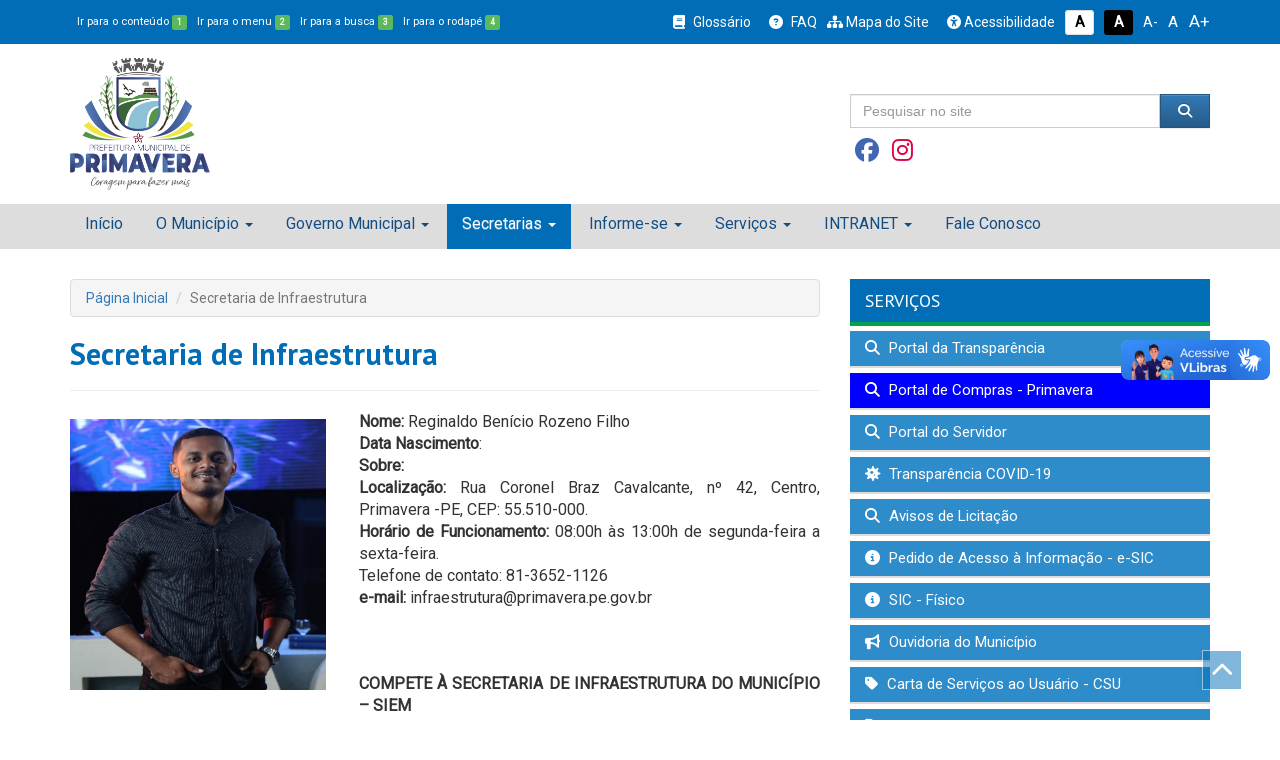

--- FILE ---
content_type: text/html; charset=UTF-8
request_url: http://primavera.pe.gov.br/secretaria-de-infraestrutura/
body_size: 17337
content:
<!DOCTYPE html>
<html lang="pt-BR">
<head>

	<meta http-equiv="content-type" content="text/html; charset=utf-8">
	<meta http-equiv="X-UA-Compatible" content="IE=edge">
	<meta name="viewport" content="width=device-width, initial-scale=1.0, minimum-scale=1.0, maximum-scale=1.0, user-scalable=no">
	<meta charset="UTF-8">
	<link rel="profile" href="http://gmpg.org/xfn/11">
	<link rel="pingback" href="">

	<title>Prefeitura de Primavera | Coragem para fazer mais</title>
	<meta name="description" content=" &raquo; Secretaria de Infraestrutura">

	
	<meta property="og:type" content="article">
	<meta property="og:locale" content="pt_BR">

	<meta name="description" content="Prefeitura Municipal de Primavera">
	<meta name="keywords" content="PMP, Prefeitura Municipal de Primavera">
	<link href="https://fonts.googleapis.com/css?family=PT+Sans:400,700|Roboto:300,400" rel="stylesheet">

	<link rel="shortcut icon" href="http://primavera.pe.gov.br/wp-content/themes/primavera/assets/img/favicon.png" />

	<!-- Scripts -->
	<script src="http://primavera.pe.gov.br/wp-content/themes/primavera/assets/js/jquery-3.1.1.min.js"></script>
	<script type="text/javascript" charset="utf8" src="http://primavera.pe.gov.br/wp-content/themes/primavera/assets/data-table/jquery.dataTables.js"></script>

	<!-- Font Awesome 4.7 -->
	<link href="http://primavera.pe.gov.br/wp-content/themes/primavera/assets/fontawesome-free-6.6.0-web/css/fontawesome.css" rel="stylesheet" />
	<link href="http://primavera.pe.gov.br/wp-content/themes/primavera/assets/fontawesome-free-6.6.0-web/css/brands.css" rel="stylesheet" />
	<link href="http://primavera.pe.gov.br/wp-content/themes/primavera/assets/fontawesome-free-6.6.0-web/css/solid.css" rel="stylesheet" />
	<link href="http://primavera.pe.gov.br/wp-content/themes/primavera/assets/fontawesome-free-6.6.0-web/css/sharp-thin.css" rel="stylesheet" />
	<link href="http://primavera.pe.gov.br/wp-content/themes/primavera/assets/fontawesome-free-6.6.0-web/css/duotone-thin.css" rel="stylesheet" />
	<link href="http://primavera.pe.gov.br/wp-content/themes/primavera/assets/fontawesome-free-6.6.0-web/css/sharp-duotone-thin.css" rel="stylesheet" />

	<link href="https://fonts.googleapis.com/css?family=Titillium+Web:400,700|Roboto:300,400|Roboto+Condensed" rel="stylesheet">

	<!-- Bootstrap -->
	<link rel="stylesheet" href="http://primavera.pe.gov.br/wp-content/themes/primavera/assets/css/bootstrap.min.css">
	<link rel="stylesheet" href="http://primavera.pe.gov.br/wp-content/themes/primavera/assets/css/bootstrap-theme.min.css">
	<script src="http://primavera.pe.gov.br/wp-content/themes/primavera/assets/js/bootstrap.min.js"></script>

	<!-- FancyBox -->
	<script type="text/javascript" src="http://primavera.pe.gov.br/wp-content/themes/primavera/assets/source/jquery.fancybox.pack.js"></script>
	<script type="text/javascript" src="http://primavera.pe.gov.br/wp-content/themes/primavera/assets/source/helpers/jquery.fancybox-buttons.js"></script>
	<script type="text/javascript" src="http://primavera.pe.gov.br/wp-content/themes/primavera/assets/source/helpers/jquery.fancybox-media.js"></script>
	<script type="text/javascript" src="http://primavera.pe.gov.br/wp-content/themes/primavera/assets/source/helpers/jquery.fancybox-thumbs.js"></script>
	<link rel="stylesheet" href="http://primavera.pe.gov.br/wp-content/themes/primavera/assets/source/jquery.fancybox.css">
	<link rel="stylesheet" href="http://primavera.pe.gov.br/wp-content/themes/primavera/assets/source/helpers/jquery.fancybox-buttons.css">
	<link rel="stylesheet" href="http://primavera.pe.gov.br/wp-content/themes/primavera/assets/source/helpers/jquery.fancybox-thumbs.css">

	<!-- Stylesheets -->
	<link rel="stylesheet" href="http://primavera.pe.gov.br/wp-content/themes/primavera/style.css" title="normal">
	<link rel="stylesheet" href="http://primavera.pe.gov.br/wp-content/themes/primavera/style-contraste.css" title="contraste">

	<!-- main js -->
	<script src="http://primavera.pe.gov.br/wp-content/themes/primavera/assets/js/main.js"></script>

	<script>(function(html){html.className = html.className.replace(/\bno-js\b/,'js')})(document.documentElement);</script>
<title>Secretaria de Infraestrutura &#8211; Prefeitura de Primavera</title>
<meta name='robots' content='max-image-preview:large' />
	<style>img:is([sizes="auto" i], [sizes^="auto," i]) { contain-intrinsic-size: 3000px 1500px }</style>
	<link rel='dns-prefetch' href='//fonts.googleapis.com' />
<link href='https://fonts.gstatic.com' crossorigin rel='preconnect' />
<script type="text/javascript">
/* <![CDATA[ */
window._wpemojiSettings = {"baseUrl":"https:\/\/s.w.org\/images\/core\/emoji\/16.0.1\/72x72\/","ext":".png","svgUrl":"https:\/\/s.w.org\/images\/core\/emoji\/16.0.1\/svg\/","svgExt":".svg","source":{"concatemoji":"http:\/\/primavera.pe.gov.br\/wp-includes\/js\/wp-emoji-release.min.js?ver=6.8.3"}};
/*! This file is auto-generated */
!function(s,n){var o,i,e;function c(e){try{var t={supportTests:e,timestamp:(new Date).valueOf()};sessionStorage.setItem(o,JSON.stringify(t))}catch(e){}}function p(e,t,n){e.clearRect(0,0,e.canvas.width,e.canvas.height),e.fillText(t,0,0);var t=new Uint32Array(e.getImageData(0,0,e.canvas.width,e.canvas.height).data),a=(e.clearRect(0,0,e.canvas.width,e.canvas.height),e.fillText(n,0,0),new Uint32Array(e.getImageData(0,0,e.canvas.width,e.canvas.height).data));return t.every(function(e,t){return e===a[t]})}function u(e,t){e.clearRect(0,0,e.canvas.width,e.canvas.height),e.fillText(t,0,0);for(var n=e.getImageData(16,16,1,1),a=0;a<n.data.length;a++)if(0!==n.data[a])return!1;return!0}function f(e,t,n,a){switch(t){case"flag":return n(e,"\ud83c\udff3\ufe0f\u200d\u26a7\ufe0f","\ud83c\udff3\ufe0f\u200b\u26a7\ufe0f")?!1:!n(e,"\ud83c\udde8\ud83c\uddf6","\ud83c\udde8\u200b\ud83c\uddf6")&&!n(e,"\ud83c\udff4\udb40\udc67\udb40\udc62\udb40\udc65\udb40\udc6e\udb40\udc67\udb40\udc7f","\ud83c\udff4\u200b\udb40\udc67\u200b\udb40\udc62\u200b\udb40\udc65\u200b\udb40\udc6e\u200b\udb40\udc67\u200b\udb40\udc7f");case"emoji":return!a(e,"\ud83e\udedf")}return!1}function g(e,t,n,a){var r="undefined"!=typeof WorkerGlobalScope&&self instanceof WorkerGlobalScope?new OffscreenCanvas(300,150):s.createElement("canvas"),o=r.getContext("2d",{willReadFrequently:!0}),i=(o.textBaseline="top",o.font="600 32px Arial",{});return e.forEach(function(e){i[e]=t(o,e,n,a)}),i}function t(e){var t=s.createElement("script");t.src=e,t.defer=!0,s.head.appendChild(t)}"undefined"!=typeof Promise&&(o="wpEmojiSettingsSupports",i=["flag","emoji"],n.supports={everything:!0,everythingExceptFlag:!0},e=new Promise(function(e){s.addEventListener("DOMContentLoaded",e,{once:!0})}),new Promise(function(t){var n=function(){try{var e=JSON.parse(sessionStorage.getItem(o));if("object"==typeof e&&"number"==typeof e.timestamp&&(new Date).valueOf()<e.timestamp+604800&&"object"==typeof e.supportTests)return e.supportTests}catch(e){}return null}();if(!n){if("undefined"!=typeof Worker&&"undefined"!=typeof OffscreenCanvas&&"undefined"!=typeof URL&&URL.createObjectURL&&"undefined"!=typeof Blob)try{var e="postMessage("+g.toString()+"("+[JSON.stringify(i),f.toString(),p.toString(),u.toString()].join(",")+"));",a=new Blob([e],{type:"text/javascript"}),r=new Worker(URL.createObjectURL(a),{name:"wpTestEmojiSupports"});return void(r.onmessage=function(e){c(n=e.data),r.terminate(),t(n)})}catch(e){}c(n=g(i,f,p,u))}t(n)}).then(function(e){for(var t in e)n.supports[t]=e[t],n.supports.everything=n.supports.everything&&n.supports[t],"flag"!==t&&(n.supports.everythingExceptFlag=n.supports.everythingExceptFlag&&n.supports[t]);n.supports.everythingExceptFlag=n.supports.everythingExceptFlag&&!n.supports.flag,n.DOMReady=!1,n.readyCallback=function(){n.DOMReady=!0}}).then(function(){return e}).then(function(){var e;n.supports.everything||(n.readyCallback(),(e=n.source||{}).concatemoji?t(e.concatemoji):e.wpemoji&&e.twemoji&&(t(e.twemoji),t(e.wpemoji)))}))}((window,document),window._wpemojiSettings);
/* ]]> */
</script>
<style id='wp-emoji-styles-inline-css' type='text/css'>

	img.wp-smiley, img.emoji {
		display: inline !important;
		border: none !important;
		box-shadow: none !important;
		height: 1em !important;
		width: 1em !important;
		margin: 0 0.07em !important;
		vertical-align: -0.1em !important;
		background: none !important;
		padding: 0 !important;
	}
</style>
<link rel='stylesheet' id='wp-block-library-css' href='http://primavera.pe.gov.br/wp-includes/css/dist/block-library/style.min.css?ver=6.8.3' type='text/css' media='all' />
<style id='classic-theme-styles-inline-css' type='text/css'>
/*! This file is auto-generated */
.wp-block-button__link{color:#fff;background-color:#32373c;border-radius:9999px;box-shadow:none;text-decoration:none;padding:calc(.667em + 2px) calc(1.333em + 2px);font-size:1.125em}.wp-block-file__button{background:#32373c;color:#fff;text-decoration:none}
</style>
<style id='global-styles-inline-css' type='text/css'>
:root{--wp--preset--aspect-ratio--square: 1;--wp--preset--aspect-ratio--4-3: 4/3;--wp--preset--aspect-ratio--3-4: 3/4;--wp--preset--aspect-ratio--3-2: 3/2;--wp--preset--aspect-ratio--2-3: 2/3;--wp--preset--aspect-ratio--16-9: 16/9;--wp--preset--aspect-ratio--9-16: 9/16;--wp--preset--color--black: #000000;--wp--preset--color--cyan-bluish-gray: #abb8c3;--wp--preset--color--white: #ffffff;--wp--preset--color--pale-pink: #f78da7;--wp--preset--color--vivid-red: #cf2e2e;--wp--preset--color--luminous-vivid-orange: #ff6900;--wp--preset--color--luminous-vivid-amber: #fcb900;--wp--preset--color--light-green-cyan: #7bdcb5;--wp--preset--color--vivid-green-cyan: #00d084;--wp--preset--color--pale-cyan-blue: #8ed1fc;--wp--preset--color--vivid-cyan-blue: #0693e3;--wp--preset--color--vivid-purple: #9b51e0;--wp--preset--gradient--vivid-cyan-blue-to-vivid-purple: linear-gradient(135deg,rgba(6,147,227,1) 0%,rgb(155,81,224) 100%);--wp--preset--gradient--light-green-cyan-to-vivid-green-cyan: linear-gradient(135deg,rgb(122,220,180) 0%,rgb(0,208,130) 100%);--wp--preset--gradient--luminous-vivid-amber-to-luminous-vivid-orange: linear-gradient(135deg,rgba(252,185,0,1) 0%,rgba(255,105,0,1) 100%);--wp--preset--gradient--luminous-vivid-orange-to-vivid-red: linear-gradient(135deg,rgba(255,105,0,1) 0%,rgb(207,46,46) 100%);--wp--preset--gradient--very-light-gray-to-cyan-bluish-gray: linear-gradient(135deg,rgb(238,238,238) 0%,rgb(169,184,195) 100%);--wp--preset--gradient--cool-to-warm-spectrum: linear-gradient(135deg,rgb(74,234,220) 0%,rgb(151,120,209) 20%,rgb(207,42,186) 40%,rgb(238,44,130) 60%,rgb(251,105,98) 80%,rgb(254,248,76) 100%);--wp--preset--gradient--blush-light-purple: linear-gradient(135deg,rgb(255,206,236) 0%,rgb(152,150,240) 100%);--wp--preset--gradient--blush-bordeaux: linear-gradient(135deg,rgb(254,205,165) 0%,rgb(254,45,45) 50%,rgb(107,0,62) 100%);--wp--preset--gradient--luminous-dusk: linear-gradient(135deg,rgb(255,203,112) 0%,rgb(199,81,192) 50%,rgb(65,88,208) 100%);--wp--preset--gradient--pale-ocean: linear-gradient(135deg,rgb(255,245,203) 0%,rgb(182,227,212) 50%,rgb(51,167,181) 100%);--wp--preset--gradient--electric-grass: linear-gradient(135deg,rgb(202,248,128) 0%,rgb(113,206,126) 100%);--wp--preset--gradient--midnight: linear-gradient(135deg,rgb(2,3,129) 0%,rgb(40,116,252) 100%);--wp--preset--font-size--small: 13px;--wp--preset--font-size--medium: 20px;--wp--preset--font-size--large: 36px;--wp--preset--font-size--x-large: 42px;--wp--preset--spacing--20: 0.44rem;--wp--preset--spacing--30: 0.67rem;--wp--preset--spacing--40: 1rem;--wp--preset--spacing--50: 1.5rem;--wp--preset--spacing--60: 2.25rem;--wp--preset--spacing--70: 3.38rem;--wp--preset--spacing--80: 5.06rem;--wp--preset--shadow--natural: 6px 6px 9px rgba(0, 0, 0, 0.2);--wp--preset--shadow--deep: 12px 12px 50px rgba(0, 0, 0, 0.4);--wp--preset--shadow--sharp: 6px 6px 0px rgba(0, 0, 0, 0.2);--wp--preset--shadow--outlined: 6px 6px 0px -3px rgba(255, 255, 255, 1), 6px 6px rgba(0, 0, 0, 1);--wp--preset--shadow--crisp: 6px 6px 0px rgba(0, 0, 0, 1);}:where(.is-layout-flex){gap: 0.5em;}:where(.is-layout-grid){gap: 0.5em;}body .is-layout-flex{display: flex;}.is-layout-flex{flex-wrap: wrap;align-items: center;}.is-layout-flex > :is(*, div){margin: 0;}body .is-layout-grid{display: grid;}.is-layout-grid > :is(*, div){margin: 0;}:where(.wp-block-columns.is-layout-flex){gap: 2em;}:where(.wp-block-columns.is-layout-grid){gap: 2em;}:where(.wp-block-post-template.is-layout-flex){gap: 1.25em;}:where(.wp-block-post-template.is-layout-grid){gap: 1.25em;}.has-black-color{color: var(--wp--preset--color--black) !important;}.has-cyan-bluish-gray-color{color: var(--wp--preset--color--cyan-bluish-gray) !important;}.has-white-color{color: var(--wp--preset--color--white) !important;}.has-pale-pink-color{color: var(--wp--preset--color--pale-pink) !important;}.has-vivid-red-color{color: var(--wp--preset--color--vivid-red) !important;}.has-luminous-vivid-orange-color{color: var(--wp--preset--color--luminous-vivid-orange) !important;}.has-luminous-vivid-amber-color{color: var(--wp--preset--color--luminous-vivid-amber) !important;}.has-light-green-cyan-color{color: var(--wp--preset--color--light-green-cyan) !important;}.has-vivid-green-cyan-color{color: var(--wp--preset--color--vivid-green-cyan) !important;}.has-pale-cyan-blue-color{color: var(--wp--preset--color--pale-cyan-blue) !important;}.has-vivid-cyan-blue-color{color: var(--wp--preset--color--vivid-cyan-blue) !important;}.has-vivid-purple-color{color: var(--wp--preset--color--vivid-purple) !important;}.has-black-background-color{background-color: var(--wp--preset--color--black) !important;}.has-cyan-bluish-gray-background-color{background-color: var(--wp--preset--color--cyan-bluish-gray) !important;}.has-white-background-color{background-color: var(--wp--preset--color--white) !important;}.has-pale-pink-background-color{background-color: var(--wp--preset--color--pale-pink) !important;}.has-vivid-red-background-color{background-color: var(--wp--preset--color--vivid-red) !important;}.has-luminous-vivid-orange-background-color{background-color: var(--wp--preset--color--luminous-vivid-orange) !important;}.has-luminous-vivid-amber-background-color{background-color: var(--wp--preset--color--luminous-vivid-amber) !important;}.has-light-green-cyan-background-color{background-color: var(--wp--preset--color--light-green-cyan) !important;}.has-vivid-green-cyan-background-color{background-color: var(--wp--preset--color--vivid-green-cyan) !important;}.has-pale-cyan-blue-background-color{background-color: var(--wp--preset--color--pale-cyan-blue) !important;}.has-vivid-cyan-blue-background-color{background-color: var(--wp--preset--color--vivid-cyan-blue) !important;}.has-vivid-purple-background-color{background-color: var(--wp--preset--color--vivid-purple) !important;}.has-black-border-color{border-color: var(--wp--preset--color--black) !important;}.has-cyan-bluish-gray-border-color{border-color: var(--wp--preset--color--cyan-bluish-gray) !important;}.has-white-border-color{border-color: var(--wp--preset--color--white) !important;}.has-pale-pink-border-color{border-color: var(--wp--preset--color--pale-pink) !important;}.has-vivid-red-border-color{border-color: var(--wp--preset--color--vivid-red) !important;}.has-luminous-vivid-orange-border-color{border-color: var(--wp--preset--color--luminous-vivid-orange) !important;}.has-luminous-vivid-amber-border-color{border-color: var(--wp--preset--color--luminous-vivid-amber) !important;}.has-light-green-cyan-border-color{border-color: var(--wp--preset--color--light-green-cyan) !important;}.has-vivid-green-cyan-border-color{border-color: var(--wp--preset--color--vivid-green-cyan) !important;}.has-pale-cyan-blue-border-color{border-color: var(--wp--preset--color--pale-cyan-blue) !important;}.has-vivid-cyan-blue-border-color{border-color: var(--wp--preset--color--vivid-cyan-blue) !important;}.has-vivid-purple-border-color{border-color: var(--wp--preset--color--vivid-purple) !important;}.has-vivid-cyan-blue-to-vivid-purple-gradient-background{background: var(--wp--preset--gradient--vivid-cyan-blue-to-vivid-purple) !important;}.has-light-green-cyan-to-vivid-green-cyan-gradient-background{background: var(--wp--preset--gradient--light-green-cyan-to-vivid-green-cyan) !important;}.has-luminous-vivid-amber-to-luminous-vivid-orange-gradient-background{background: var(--wp--preset--gradient--luminous-vivid-amber-to-luminous-vivid-orange) !important;}.has-luminous-vivid-orange-to-vivid-red-gradient-background{background: var(--wp--preset--gradient--luminous-vivid-orange-to-vivid-red) !important;}.has-very-light-gray-to-cyan-bluish-gray-gradient-background{background: var(--wp--preset--gradient--very-light-gray-to-cyan-bluish-gray) !important;}.has-cool-to-warm-spectrum-gradient-background{background: var(--wp--preset--gradient--cool-to-warm-spectrum) !important;}.has-blush-light-purple-gradient-background{background: var(--wp--preset--gradient--blush-light-purple) !important;}.has-blush-bordeaux-gradient-background{background: var(--wp--preset--gradient--blush-bordeaux) !important;}.has-luminous-dusk-gradient-background{background: var(--wp--preset--gradient--luminous-dusk) !important;}.has-pale-ocean-gradient-background{background: var(--wp--preset--gradient--pale-ocean) !important;}.has-electric-grass-gradient-background{background: var(--wp--preset--gradient--electric-grass) !important;}.has-midnight-gradient-background{background: var(--wp--preset--gradient--midnight) !important;}.has-small-font-size{font-size: var(--wp--preset--font-size--small) !important;}.has-medium-font-size{font-size: var(--wp--preset--font-size--medium) !important;}.has-large-font-size{font-size: var(--wp--preset--font-size--large) !important;}.has-x-large-font-size{font-size: var(--wp--preset--font-size--x-large) !important;}
:where(.wp-block-post-template.is-layout-flex){gap: 1.25em;}:where(.wp-block-post-template.is-layout-grid){gap: 1.25em;}
:where(.wp-block-columns.is-layout-flex){gap: 2em;}:where(.wp-block-columns.is-layout-grid){gap: 2em;}
:root :where(.wp-block-pullquote){font-size: 1.5em;line-height: 1.6;}
</style>
<link rel='stylesheet' id='twentyseventeen-fonts-css' href='https://fonts.googleapis.com/css?family=Libre+Franklin%3A300%2C300i%2C400%2C400i%2C600%2C600i%2C800%2C800i&#038;subset=latin%2Clatin-ext' type='text/css' media='all' />
<link rel='stylesheet' id='twentyseventeen-style-css' href='http://primavera.pe.gov.br/wp-content/themes/primavera/style.css?ver=6.8.3' type='text/css' media='all' />
<!--[if lt IE 9]>
<link rel='stylesheet' id='twentyseventeen-ie8-css' href='http://primavera.pe.gov.br/wp-content/themes/primavera/assets/css/ie8.css?ver=1.0' type='text/css' media='all' />
<![endif]-->
<script type="text/javascript" src="http://primavera.pe.gov.br/wp-includes/js/jquery/jquery.min.js?ver=3.7.1" id="jquery-core-js"></script>
<script type="text/javascript" src="http://primavera.pe.gov.br/wp-includes/js/jquery/jquery-migrate.min.js?ver=3.4.1" id="jquery-migrate-js"></script>
<!--[if lt IE 9]>
<script type="text/javascript" src="http://primavera.pe.gov.br/wp-content/themes/primavera/assets/js/html5.js?ver=3.7.3" id="html5-js"></script>
<![endif]-->
<link rel="https://api.w.org/" href="http://primavera.pe.gov.br/wp-json/" /><link rel="alternate" title="JSON" type="application/json" href="http://primavera.pe.gov.br/wp-json/wp/v2/pages/414" /><meta name="generator" content="WordPress 6.8.3" />
<link rel="canonical" href="http://primavera.pe.gov.br/secretaria-de-infraestrutura/" />
<link rel='shortlink' href='http://primavera.pe.gov.br/?p=414' />
<link rel="alternate" title="oEmbed (JSON)" type="application/json+oembed" href="http://primavera.pe.gov.br/wp-json/oembed/1.0/embed?url=http%3A%2F%2Fprimavera.pe.gov.br%2Fsecretaria-de-infraestrutura%2F" />
<link rel="alternate" title="oEmbed (XML)" type="text/xml+oembed" href="http://primavera.pe.gov.br/wp-json/oembed/1.0/embed?url=http%3A%2F%2Fprimavera.pe.gov.br%2Fsecretaria-de-infraestrutura%2F&#038;format=xml" />
<link rel="icon" href="http://primavera.pe.gov.br/wp-content/uploads/2025/01/cropped-favicon-32x32.png" sizes="32x32" />
<link rel="icon" href="http://primavera.pe.gov.br/wp-content/uploads/2025/01/cropped-favicon-192x192.png" sizes="192x192" />
<link rel="apple-touch-icon" href="http://primavera.pe.gov.br/wp-content/uploads/2025/01/cropped-favicon-180x180.png" />
<meta name="msapplication-TileImage" content="http://primavera.pe.gov.br/wp-content/uploads/2025/01/cropped-favicon-270x270.png" />
</head>

<body class="wp-singular page-template-default page page-id-414 wp-theme-primavera has-header-image page-two-column colors-light">

	<header id="topo">

		<div id="barra-acessibilidade">
			<div class="container">
				<div class="custom">
					<div class="row">
						<div class="col-xs-12 col-md-5 acessibilidade atalhos-acessibilidade-xs hidden-xs hidden-sm">
							<ul class="list-unstyled no-m-b">
								<li><small><a href="javascript:;" class="cursorpointer" onclick="javascript: window.location = window.location.href.replace(/#container|#barra-menu|#busca|#footer/g, '') + '#container';" id="link-conteudo" accesskey="1" title="Ir para o conteúdo">Ir para o conteúdo <span class="esconde">da Página.</span> <span class="label label-success label-custom">1</span></a></small></li>
								<li><small><a href="javascript:;" class="cursorpointer" onclick="javascript: window.location = window.location.href.replace(/#container|#barra-menu|#busca|#footer/g, '') + '#barra-menu';" id="link-menu" accesskey="2" title="Ir para o menu">Ir para o menu <span class="esconde">principal.</span> <span class="label label-success label-custom">2</span></a></small></li>
								<li><small><a href="javascript:;" class="cursorpointer" onclick="javascript: window.location = window.location.href.replace(/#container|#barra-menu|#busca|#footer/g, '') + '#busca';" id="link-busca" accesskey="3" title="Ir para a busca">Ir para a busca <span class="esconde">no Portal da ANS.</span> <span class="label label-success label-custom">3</span></a></small></li>
								<li class="last-item"><small><a href="javascript:;" onclick="javascript: window.location = window.location.href.replace(/#container|#barra-menu|#busca|#footer/g, '') + '#footer';" id="link-footer" accesskey="4" title="Ir para o rodapé">Ir para o rodapé <span class="esconde">do site.</span><span class="label label-success label-custom">4</span></a></small></li>
							</ul>
						</div>

						<div class="col-xs-12 col-md-7 acessibilidade botoes-acessibilidade funcoes-acessibilidade-xs">
							<ul class="list-unstyled pull-right no-m-b">
								<li class="btn-acessibilidade"><a href="http://primavera.pe.gov.br/glossario" title="Glossário"><i class="fa fa-book p-r-5" aria-hidden="true"></i> Glossário</a></li>
								<li class="btn-acessibilidade"><a href="http://primavera.pe.gov.br/perguntas-frequentemente-questionadas" title="FAQ"><i class="fa fa-question-circle p-r-5" aria-hidden="true"></i> FAQ</a></li>
								<li class="btn-acessibilidde"><a href="http://primavera.pe.gov.br/mapa-do-site" title="Mapa do Site"><i class="fa fa-sitemap" aria-hidden="true"></i> Mapa do Site</a></li>
								<li class="btn-acessibilidade"><a href="http://primavera.pe.gov.br/acessibilidade" accesskey="5" title="Acessibilidade do Portal"><i class="fa fa-universal-access" aria-hidden="true"></i> Acessibilidade</a></li>
								<li><a href="javascript:;" id="btn_normal" accesskey="6" data-toggle="tooltip" data-placement="bottom" title="Sem Contraste"> <span class="label label-sem-contraste">A<span class="esconde">- Sem Contraste</span></span></a></li>
								<li><a href="javascript:;" id="btn_contraste" accesskey="7" data-toggle="tooltip" data-placement="bottom" title="Alto Contraste"> <span class="label label-alto-contraste">A<span class="esconde">- Contraste</span></span></a></li>
								<li class="atalhos-acessibilidade-xs"><a href="javascript:;" id="btn_diminuir_letra" accesskey="8" data-toggle="tooltip" data-placement="bottom" title="Diminuir as letras"><span class="diminui-letra">A-</span> <span class="esconde">Diminuir letras</span></a></li>
								<li class="atalhos-acessibilidade-xs"><a href="javascript:;" id="btn_reset_letra" accesskey="9" data-toggle="tooltip" data-placement="bottom" title="Tamanho normal das letras"><span class="letra-normal">A <strong class="esconde">Tamanho de letras normal</strong></span></a></li>
								<li class="atalhos-acessibilidade-xs"><a href="javascript:;" id="btn_aumentar_letra" accesskey="0" data-toggle="tooltip" data-placement="bottom" title="Aumentar as letras"><span class="aumenta-letra"> A+ </span><span class="esconde">Aumentar letras</span></a></li>
							</ul>
						</div>
					</div>
				</div>
			</div>
		</div>

		<div id="barra-logo">
			<div class="container">
				<div class="row m-t-10 m-b-10">

					<div class="col-md-2">
						<a href="http://primavera.pe.gov.br">
							<div class="logo-marca-header"></div>
						</a>
					</div>
					<div class="col-md-6"></div>
					<div class="col-md-4 m-t-30 m-b-20 text-left hidden-sm hidden-xs">
						<!--<h4 class="no-m-t no-m-b"><i class="fa fa-search"></i> BUSCA NO WEBSITE</h4>-->
						<div class="row">
							<div class="col-md-12">
								<form action="http://primavera.pe.gov.br" method="GET" class="masked-inputs m-t-10">
									<div class="row">
										<div class="col-xs-10 col-sm-10 col-md-10 col-lg-10 no-p-r">
											<input type="text" id="busca" name="s" class="form-control no-border-radius" value="" placeholder="Pesquisar no site" maxlength="150" required="required"/>
										</div>
										<div class="col-xs-2 col-sm-2 col-md-2 col-lg-2 no-p-l">
											<button type="submit" class="btn btn-primary btn-block no-border-radius"><i class="fa fa-search"></i></button>
										</div>
									</div>
						    	</form>
							</div>
					    </div>
					    <div class="row m-t-10">
							<div class="col-md-12">
								<a href="https://www.facebook.com/prefeituradeprimaverape/" target="_blank" class="cor-branco btn-xs" data-toggle="tooltip" data-placement="top" title="Facebook">
									<i class="fa-brands fa-2x fa-facebook icon-facebook"></i>
								</a>
                        		<a href="https://www.instagram.com/prefeituradeprimaverape/?hl=pt-br" target="_blank" class="cor-branco btn-xs" data-toggle="tooltip" data-placement="top" title="Instagram">
									<i class="fa-brands fa-2x fa-instagram icon-instagram"></i>
								</a>
                        		<!--<a href="#" target="_blank" class="cor-branco btn-xs" data-toggle="tooltip" data-placement="top" title="YouTube"><i class="fa fa-2x fa-youtube-square icon-youtube"></i></a>-->
							</div>
						</div>

					</div>
                </div>

            </div>
        </div>

        <div class="hidden-lg hidden-md">
        	<div class="container">
        		<div class="row">
        			<div class="col-md-12">

        			</div>
        		</div>
        	</div>
        </div>

        <div id="barra-menu" class="menu">
        	<div class="container">
        		<div class="row">
        			<div class="col-md-12">

        				<a href="javascript:void" class="menu-mobile"></a>

        				<div class="navbar-header">
        					<button type="button" class="navbar-toggle collapsed" data-toggle="collapse" data-target="#navbar" aria-expanded="false" aria-controls="navbar">
        						<i class="fa fa-bars cor-branco" style="font-size: 20px"></i>
        					</button>
        					<a class="navbar-brand cor-branco visible-xs" href="#">PRIMAVERA</a>
        				</div>

        				<div id="navbar" class="navbar-collapse collapse no-p-r no-p-l">
        					
        					<div class="menu-slug"><ul id="menu-main-menu" class="nav menu menu-tst menu-master nav navbar-nav"><li id="menu-item-197" class="menu-item menu-item-type-custom menu-item-object-custom menu-item-home menu-item-197"><a href="http://primavera.pe.gov.br">Início</a></li>
<li id="menu-item-57" class="menu-item menu-item-type-custom menu-item-object-custom menu-item-has-children menu-item-57"><a href="#">O Município</a>
<ul/ class="dropdown-menu" />
	<li id="menu-item-58" class="menu-item menu-item-type-post_type menu-item-object-page menu-item-58"><a href="http://primavera.pe.gov.br/historia-do-municipio/">História do Município</a></li>
	<li id="menu-item-60" class="menu-item menu-item-type-post_type menu-item-object-page menu-item-60"><a href="http://primavera.pe.gov.br/geografia/">Geografia</a></li>
	<li id="menu-item-62" class="menu-item menu-item-type-post_type menu-item-object-page menu-item-62"><a href="http://primavera.pe.gov.br/simbolos-do-municipio/">Símbolos do Município</a></li>
	<li id="menu-item-63" class="menu-item menu-item-type-post_type menu-item-object-page menu-item-63"><a href="http://primavera.pe.gov.br/hino-do-municipio/">Hino do Município</a></li>
	<li id="menu-item-3084" class="menu-item menu-item-type-custom menu-item-object-custom menu-item-3084"><a href="http://primavera.pe.gov.br/wp-content/uploads/2025/01/Emenda-Lei-Organica-no-01-2024.pdf">Lei Orgânica Municipal</a></li>
	<li id="menu-item-64" class="menu-item menu-item-type-post_type menu-item-object-page menu-item-64"><a href="http://primavera.pe.gov.br/feriados-municipais/">Feriados Municipais</a></li>
</ul>
</li>
<li id="menu-item-223" class="menu-item menu-item-type-custom menu-item-object-custom menu-item-has-children menu-item-223"><a href="#">Governo Municipal</a>
<ul/ class="dropdown-menu" />
	<li id="menu-item-234" class="menu-item menu-item-type-post_type menu-item-object-page menu-item-234"><a href="http://primavera.pe.gov.br/o-prefeito/">O Prefeito</a></li>
	<li id="menu-item-235" class="menu-item menu-item-type-post_type menu-item-object-page menu-item-235"><a href="http://primavera.pe.gov.br/vice-prefeito/">Vice Prefeito</a></li>
	<li id="menu-item-236" class="menu-item menu-item-type-post_type menu-item-object-page menu-item-236"><a href="http://primavera.pe.gov.br/gabinete-do-prefeito/">Gabinete do Prefeito</a></li>
	<li id="menu-item-237" class="menu-item menu-item-type-post_type menu-item-object-page menu-item-237"><a href="http://primavera.pe.gov.br/organograma/">Organograma</a></li>
	<li id="menu-item-632" class="menu-item menu-item-type-post_type menu-item-object-page menu-item-632"><a href="http://primavera.pe.gov.br/controladoria-geral-do-municipio/">Controladoria Geral do Município</a></li>
	<li id="menu-item-633" class="menu-item menu-item-type-post_type menu-item-object-page menu-item-633"><a href="http://primavera.pe.gov.br/comissao-permanente-de-licitacao-cpl/">Comissão Permanente de Licitação – CPL</a></li>
	<li id="menu-item-634" class="menu-item menu-item-type-post_type menu-item-object-page menu-item-634"><a href="http://primavera.pe.gov.br/procuradoria-geral-2/">Procuradoria Geral</a></li>
	<li id="menu-item-635" class="menu-item menu-item-type-post_type menu-item-object-page menu-item-635"><a href="http://primavera.pe.gov.br/ouvidoria-municipal-2/">Ouvidoria Municipal</a></li>
	<li id="menu-item-636" class="menu-item menu-item-type-post_type menu-item-object-page menu-item-636"><a href="http://primavera.pe.gov.br/servico-de-informacao-ao-cidadao-sic-2/">Serviço de Informação ao Cidadão – SIC</a></li>
</ul>
</li>
<li id="menu-item-618" class="menu-item menu-item-type-custom menu-item-object-custom current-menu-ancestor current-menu-parent menu-item-has-children menu-item-618"><a href="#">Secretarias</a>
<ul/ class="dropdown-menu" />
	<li id="menu-item-619" class="menu-item menu-item-type-post_type menu-item-object-page menu-item-619"><a href="http://primavera.pe.gov.br/secretaria-de-administracao/">Secretaria de Administração</a></li>
	<li id="menu-item-620" class="menu-item menu-item-type-post_type menu-item-object-page menu-item-620"><a href="http://primavera.pe.gov.br/secretaria-de-agricultura/">Secretaria de Agricultura</a></li>
	<li id="menu-item-621" class="menu-item menu-item-type-post_type menu-item-object-page menu-item-621"><a href="http://primavera.pe.gov.br/secretaria-de-assistencia-social/">Secretaria de Assistência Social</a></li>
	<li id="menu-item-731" class="menu-item menu-item-type-post_type menu-item-object-page menu-item-731"><a href="http://primavera.pe.gov.br/secretaria-de-governo/">Secretaria de Governo</a></li>
	<li id="menu-item-622" class="menu-item menu-item-type-post_type menu-item-object-page menu-item-622"><a href="http://primavera.pe.gov.br/secretaria-de-cultura/">Secretaria de Cultura</a></li>
	<li id="menu-item-623" class="menu-item menu-item-type-post_type menu-item-object-page menu-item-623"><a href="http://primavera.pe.gov.br/secretaria-de-desenvolvimento-economico/">Secretaria de Desenvolvimento Econômico</a></li>
	<li id="menu-item-624" class="menu-item menu-item-type-post_type menu-item-object-page menu-item-624"><a href="http://primavera.pe.gov.br/secretaria-de-educacao/">Secretaria de Educação</a></li>
	<li id="menu-item-626" class="menu-item menu-item-type-post_type menu-item-object-page menu-item-626"><a href="http://primavera.pe.gov.br/secretaria-de-financas/">Secretaria de Finanças</a></li>
	<li id="menu-item-627" class="menu-item menu-item-type-post_type menu-item-object-page current-menu-item page_item page-item-414 current_page_item menu-item-627"><a href="http://primavera.pe.gov.br/secretaria-de-infraestrutura/" aria-current="page">Secretaria de Infraestrutura</a></li>
	<li id="menu-item-1395" class="menu-item menu-item-type-post_type menu-item-object-page menu-item-1395"><a href="http://primavera.pe.gov.br/secretaria-de-politica-para-mulheres/">Secretaria de Política para Mulheres</a></li>
	<li id="menu-item-629" class="menu-item menu-item-type-post_type menu-item-object-page menu-item-629"><a href="http://primavera.pe.gov.br/secretaria-de-saude/">Secretaria de Saúde</a></li>
	<li id="menu-item-732" class="menu-item menu-item-type-post_type menu-item-object-page menu-item-732"><a href="http://primavera.pe.gov.br/secretaria-de-seguranca-publica/">Secretaria de Segurança Pública</a></li>
	<li id="menu-item-733" class="menu-item menu-item-type-post_type menu-item-object-page menu-item-733"><a href="http://primavera.pe.gov.br/secretaria-de-turismo/">Secretaria de Turismo</a></li>
</ul>
</li>
<li id="menu-item-637" class="menu-item menu-item-type-custom menu-item-object-custom menu-item-has-children menu-item-637"><a href="#">Informe-se</a>
<ul/ class="dropdown-menu" />
	<li id="menu-item-640" class="menu-item menu-item-type-post_type menu-item-object-page menu-item-640"><a href="http://primavera.pe.gov.br/acoes-da-prefeitura/">Ações da Prefeitura</a></li>
	<li id="menu-item-1267" class="menu-item menu-item-type-post_type menu-item-object-page menu-item-1267"><a href="http://primavera.pe.gov.br/cachoeira-do-urubu-2/">Cachoeira do Urubu</a></li>
	<li id="menu-item-1256" class="menu-item menu-item-type-custom menu-item-object-custom menu-item-1256"><a href="http://primavera.pe.gov.br/wp-content/uploads/2021/05/Regulamentacao-Lei-Acesso-Informacao.pdf">Regulamentação LAI</a></li>
	<li id="menu-item-1053" class="menu-item menu-item-type-custom menu-item-object-custom menu-item-1053"><a href="http://primavera.pe.gov.br/wp-content/uploads/2021/05/Decreto-SIAFIC.pdf">Decreto &#8211; SIAFIC</a></li>
	<li id="menu-item-641" class="menu-item menu-item-type-post_type menu-item-object-page menu-item-641"><a href="http://primavera.pe.gov.br/informativos/">Informativos</a></li>
	<li id="menu-item-642" class="menu-item menu-item-type-post_type menu-item-object-page menu-item-642"><a href="http://primavera.pe.gov.br/informacoes-uteis/">Informações úteis</a></li>
	<li id="menu-item-643" class="menu-item menu-item-type-post_type menu-item-object-page menu-item-643"><a href="http://primavera.pe.gov.br/galeria-de-fotos/">Galeria de Fotos</a></li>
</ul>
</li>
<li id="menu-item-638" class="menu-item menu-item-type-custom menu-item-object-custom menu-item-has-children menu-item-638"><a href="#">Serviços</a>
<ul/ class="dropdown-menu" />
	<li id="menu-item-644" class="menu-item menu-item-type-custom menu-item-object-custom menu-item-644"><a href="https://transparenciaprimavera.bm4contabilidade.com.br/prefeitura.html">Portal de Transparência</a></li>
	<li id="menu-item-2797" class="menu-item menu-item-type-custom menu-item-object-custom menu-item-2797"><a href="https://www.licitaprimaverape.com.br/home.jsf?windowId=cba">Portal de Compras &#8211; Primavera</a></li>
	<li id="menu-item-2082" class="menu-item menu-item-type-custom menu-item-object-custom menu-item-2082"><a href="https://primavera.pe.gov.br/portal-do-servidor/">Portal do Servidor</a></li>
	<li id="menu-item-753" class="menu-item menu-item-type-custom menu-item-object-custom menu-item-753"><a href="http://transparencia.primavera.pe.gov.br/app/pe/primavera/1/covid-19">Transparência COVID-19</a></li>
	<li id="menu-item-1013" class="menu-item menu-item-type-custom menu-item-object-custom menu-item-1013"><a href="https://transparenciaprimavera.bm4contabilidade.com.br/prefeitura.html">Avisos de Licitação</a></li>
	<li id="menu-item-1208" class="menu-item menu-item-type-custom menu-item-object-custom menu-item-1208"><a href="http://gestor.tributosmunicipais.com.br/primavera">Portal do Contribuinte</a></li>
	<li id="menu-item-683" class="menu-item menu-item-type-custom menu-item-object-custom menu-item-683"><a href="http://transparencia.primavera.pe.gov.br/app/pe/primavera/1/e-sic">Pedido de Acesso a Informação e-SIC</a></li>
	<li id="menu-item-646" class="menu-item menu-item-type-custom menu-item-object-custom menu-item-646"><a href="https://transparencia.primavera.pe.gov.br/app/pe/primavera/1/informacoes-ouvidoria-municipal">Ouvidoria do Município</a></li>
	<li id="menu-item-1438" class="menu-item menu-item-type-custom menu-item-object-custom menu-item-has-children menu-item-1438"><a href="https://transparencia.primavera.pe.gov.br/app/pe/primavera/1/atos-oficiais">Legislação Municipal</a>
	<ul/ class="dropdown-menu" />
		<li id="menu-item-1431" class="menu-item menu-item-type-custom menu-item-object-custom menu-item-1431"><a href="https://transparencia.primavera.pe.gov.br/app/pe/primavera/1/atos-oficiais">Acervo de Leis Municipais</a></li>
		<li id="menu-item-1428" class="menu-item menu-item-type-custom menu-item-object-custom menu-item-1428"><a href="https://transparencia.primavera.pe.gov.br/uploads/5326/1/atos-oficiais/2005/leis/1633623505_codigotributarioprimavera.pdf">Código Tributário</a></li>
		<li id="menu-item-1445" class="menu-item menu-item-type-custom menu-item-object-custom menu-item-1445"><a href="https://transparencia.primavera.pe.gov.br/app/pe/primavera/1/atos-oficiais">Decreto SIAFIC</a></li>
		<li id="menu-item-1434" class="menu-item menu-item-type-custom menu-item-object-custom menu-item-1434"><a href="https://transparencia.primavera.pe.gov.br/uploads/5326/1/atos-oficiais/2010/leis/1633623584_estatutomagistradopublicoprimavera.pdf">Estatuto do Magistério Primavera</a></li>
		<li id="menu-item-1440" class="menu-item menu-item-type-custom menu-item-object-custom menu-item-1440"><a href="https://transparencia.primavera.pe.gov.br/uploads/5326/1/atos-oficiais/2010/projetos-de-lei/1633623728_leicontroleinternoprimavera.pdf">Lei Controle Interno</a></li>
		<li id="menu-item-1441" class="menu-item menu-item-type-custom menu-item-object-custom menu-item-1441"><a href="https://transparencia.primavera.pe.gov.br/uploads/5326/1/atos-oficiais/2009/leis/1633623804_leiestruturaadministrativaprimavera.pdf">Lei Estrutura Administrativa</a></li>
		<li id="menu-item-1452" class="menu-item menu-item-type-custom menu-item-object-custom menu-item-1452"><a href="https://transparencia.primavera.pe.gov.br/uploads/5326/1/atos-oficiais/1990/lei-organica-municipal/1634234757_leiorganicaprimaverape.pdf">Lei Orgânica</a></li>
		<li id="menu-item-1442" class="menu-item menu-item-type-custom menu-item-object-custom menu-item-1442"><a href="https://transparencia.primavera.pe.gov.br/uploads/5326/1/atos-oficiais/2012/leis/1615408141_lai1242012.pdf">Regulamentação LAI</a></li>
	</ul>
</li>
	<li id="menu-item-647" class="menu-item menu-item-type-custom menu-item-object-custom menu-item-647"><a href="http://www.diariomunicipal.com.br/amupe/pesquisar">Diário Oficial</a></li>
	<li id="menu-item-648" class="menu-item menu-item-type-custom menu-item-object-custom menu-item-648"><a href="https://www.tributosmunicipais.com.br/NFE-primavera/loginAction.do?operacao=carregarTelaInicial">Nota Fiscal Eletrônica</a></li>
	<li id="menu-item-649" class="menu-item menu-item-type-custom menu-item-object-custom menu-item-649"><a href="http://esus-primavera.lainformatica.com.br:8090/#/pec">e-SUS &#8211; Atenção Primária</a></li>
	<li id="menu-item-650" class="menu-item menu-item-type-post_type menu-item-object-page menu-item-650"><a href="http://primavera.pe.gov.br/glossario/">Glossário</a></li>
	<li id="menu-item-2420" class="menu-item menu-item-type-post_type menu-item-object-page menu-item-2420"><a href="http://primavera.pe.gov.br/politica-de-privacidade-2/">Política de Privacidade</a></li>
	<li id="menu-item-651" class="menu-item menu-item-type-post_type menu-item-object-page menu-item-651"><a href="http://primavera.pe.gov.br/perguntas-frequentemente-questionadas/">Perguntas Frequentemente Questionadas</a></li>
	<li id="menu-item-652" class="menu-item menu-item-type-post_type menu-item-object-page menu-item-652"><a href="http://primavera.pe.gov.br/mapa-do-site/">Mapa do Site</a></li>
	<li id="menu-item-653" class="menu-item menu-item-type-post_type menu-item-object-page menu-item-653"><a href="http://primavera.pe.gov.br/acessibilidade/">Acessibilidade</a></li>
</ul>
</li>
<li id="menu-item-639" class="menu-item menu-item-type-custom menu-item-object-custom menu-item-has-children menu-item-639"><a href="#">INTRANET</a>
<ul/ class="dropdown-menu" />
	<li id="menu-item-3135" class="menu-item menu-item-type-custom menu-item-object-custom menu-item-3135"><a href="https://transparencia.primavera.pe.gov.br/login">e-Sic-Ouvidoria</a></li>
	<li id="menu-item-659" class="menu-item menu-item-type-custom menu-item-object-custom menu-item-659"><a href="https://primavera.pe.gov.br/portal-do-servidor/">Portal do Servidor</a></li>
	<li id="menu-item-1206" class="menu-item menu-item-type-custom menu-item-object-custom menu-item-1206"><a href="http://gestor.tributosmunicipais.com.br/primavera">Portal do Contribuinte</a></li>
	<li id="menu-item-835" class="menu-item menu-item-type-custom menu-item-object-custom menu-item-835"><a href="http://177.223.18.1:5657/sip/">SIPWEB 7.5 Prefeitura</a></li>
	<li id="menu-item-836" class="menu-item menu-item-type-custom menu-item-object-custom menu-item-836"><a href="http://177.223.18.1:5658/sip/">SIPWEB 7.5 FMS</a></li>
	<li id="menu-item-837" class="menu-item menu-item-type-custom menu-item-object-custom menu-item-837"><a href="http://177.223.18.1:5659/sip/">SIPWEB 7.5 FMAS</a></li>
	<li id="menu-item-661" class="menu-item menu-item-type-custom menu-item-object-custom menu-item-661"><a href="http://177.223.18.1:5656/scpi9">SCPI 9.0 Contábil</a></li>
	<li id="menu-item-654" class="menu-item menu-item-type-custom menu-item-object-custom menu-item-654"><a href="https://primavera.pe.gov.br/webmail">Webmail</a></li>
</ul>
</li>
<li id="menu-item-2331" class="menu-item menu-item-type-custom menu-item-object-custom menu-item-2331"><a href="https://transparencia.primavera.pe.gov.br/app/pe/primavera/1/fale-conosco">Fale Conosco</a></li>
</ul></div>        					</div>

        				</div>
        			</div>
        		</div>

        	</div>

        </header>
	<content id="container">
	    <div class="container m-t-30">
	    		    	<div class="row">
				<!-- COLUNA ESQUERDA -->
		        <div class="col-md-8">
		        	<div class="row">
		        		<div class="col-md-12">
				    		<ol class="breadcrumb">
			                    <li><a href="http://primavera.pe.gov.br">Página Inicial</a></li>
			                    <li class="active">Secretaria de Infraestrutura</li>
			                </ol>
			            </div>
			    	</div>
					
					<h2 class="no-m-t cor-padrao titulo-principal font-w-bold">
						Secretaria de Infraestrutura					</h2>

					<hr>

					<div class="conteudo-interna">
						<div class="hentry text-justify">
															<div class="wp-block-image">
<figure class="alignleft size-full is-resized"><img fetchpriority="high" decoding="async" width="743" height="957" src="https://primavera.pe.gov.br/wp-content/uploads/2025/11/Jose-1.jpeg" alt="" class="wp-image-3724" style="width:263px;height:271px" srcset="http://primavera.pe.gov.br/wp-content/uploads/2025/11/Jose-1.jpeg 743w, http://primavera.pe.gov.br/wp-content/uploads/2025/11/Jose-1-233x300.jpeg 233w" sizes="(max-width: 706px) 89vw, (max-width: 767px) 82vw, 740px" /></figure></div>


<p><strong>Nome:</strong> Reginaldo Benício Rozeno Filho<br><strong>Data Nascimento</strong>: <br><strong>Sobre:</strong> <br><strong>Localização: </strong>Rua Coronel Braz Cavalcante, nº 42, Centro, Primavera -PE, CEP: 55.510-000.<br><strong>Horário de Funcionamento:</strong> 08:00h às 13:00h de segunda-feira a sexta-feira.<br>Telefone de contato: 81-3652-1126<br><strong>e-mail:</strong> infraestrutura@primavera.pe.gov.br</p>



<p><br><br></p>



<p><strong>COMPETE À SECRETARIA DE INFRAESTRUTURA DO MUNICÍPIO &#8211; SIEM</strong></p>



<p>I – promover os estudos econômicos, administrativos, estatísticos e tecnológicos necessários ao planejamento e execução de obras de engenharia e infraestrutura urbana;</p>



<p>II – executar, direta ou indiretamente, as obras públicas de responsabilidade do Município;</p>



<p>III – contratar, controlar, fiscalizar e receber as obras públicas municipais autorizadas;</p>



<p>IV – promover os levantamentos e avaliações de imóveis e benfeitorias do interesse do Município;</p>



<p>V – inspecionar sistematicamente obras e vias públicas, como galerias, obras de arte, dutos, avenidas, ruas e caminhos municipais, promovendo as medidas necessárias a sua conservação; VI- agir em casos de emergência e calamidade-pública, diligenciando a execução de medidas corretivas nas obras públicas e nos sistemas viários municipais;</p>



<p>VII- manter atualizado o cadastro de obras e dos sistemas viários e das drenagens no âmbito do Municipal;</p>



<p>VIII- colaborar com os órgãos e entidades federais e estaduais responsáveis por obras dos sistemas viários e demais obras de infraestrutura;</p>



<p>IX- promover a execução dos serviços de construção de obras de drenagem, incluindo-se as lagoas de infiltração e estabilização e demais obras de infraestrutura;</p>



<p>X- promover a execução dos serviços de pavimentação por administração direta ou por empreitada;</p>



<p>XI- promover a operacionalização dos sistemas de drenagem do Município, inclusive das lagoas de infiltração;</p>



<p>XII- promover a conservação das obras e vias públicas, através da administração direta ou por empreitada;</p>



<p>XIII- coordenar a realização de obras e ações correlatas de interesse comum à União, Estado e ao setor privado em Território do Município, estabelecendo, para isso, instrumentos operacionais;</p>



<p>XIV- desenvolver atividades relativas à produção de asfalto e demais matérias primas, insumos, e pré-moldados e equipamentos necessários à construção e conservação das obras e vias municipais;</p>



<p>XV- normatizar e fiscalizar o comércio ambulante, as bancas de revistas, quiosques, os trailers e demais serviços similares;</p>



<p>XVI- administrar, fiscalizar, implantar, regular e racionalizar os serviços urbanos em cemitérios, vias e logradouros públicos municipais;</p>



<p>XVII – projetar obras e serviços de interesse metropolitano;</p>



<p>XVIII – vincular suas ações à paisagem da cidade de modo a mantê-la sempre atrativa e saudável, objetivando o cumprimento da sua vocação turística, priorizando essas ações em prol do bem-estar da população e do desenvolvimento das atividades turísticas;</p>



<p>IXX- proceder, dentro das normas técnicas, à análise, ao licenciamento, à fiscalização e aos serviços de poda e abate de árvores;</p>



<p>XX- instituir um cronograma de ações para cumprir as determinações de Vigilância Sanitária dispostas na legislação específica;</p>



<p>XXI- promover um sistema de gerência in loco, que operacionalize a coleta de resíduos orgânicos e inorgânicos, bem como a coleta seletiva nas feiras livres, em parceria com a urbana;</p>



<p>XXII- exercer outras atividades correlatas.</p>
		                    						</div>
					</div>
		        </div>
		        		        <!-- COLUNA ESQUERDA -->
				<div class="col-md-4">

	<div class="row">
							<div class="col-md-12 col-xs-12 col-sm-12 col-lg-12">
				<div class="box">
					<h4 class="no-m-t">SERVIÇOS <i class="fa fa-building-o" aria-hidden="true" style="right: 8%;position: absolute;"></i></h4>
<div class="inner">
	<div id="box-links-servicos">
		<ul class="nav nav-links nav-stacked">
			<!--
			<li class="servico-list">
				<a href="https://transparencia.atricon.org.br/" target="_blank">
					<i class="fa fa-search p-r-5"></i> <font color="yellow">Radar da Transparência Pública</font>
				</a>
			</li>
			-->
			<li class="servico-list">
				<a href="https://transparenciaprimavera.bm4contabilidade.com.br/prefeitura.html" target="_blank">
					<i class="fa fa-search p-r-5"></i> Portal da Transparência
				</a>
			</li>
			<li class="servico-list">
				<a href="https://www.licitaprimaverape.com.br/home.jsf?windowId=cba" target="_blank"style="background:blue">
					<i class="fa fa-search p-r-5"></i> Portal de Compras - Primavera
				</a>
			</li>
			<li class="servico-list">
				<a href="https://primavera.pe.gov.br/portal-do-servidor/" target="_blank">
					<i class="fa fa-search p-r-5"></i> Portal do Servidor
				</a>
			</li>
			<li class="servico-list">
				<a href="http://transparencia.primavera.pe.gov.br/app/pe/primavera/1/covid-19" target="_blank">
					<i class="fas fa-virus p-r-5"></i> Transparência COVID-19
				</a>
			</li>
			<li class="servico-list">
				<a href="https://transparenciaprimavera.bm4contabilidade.com.br/prefeitura.html" target="_blank">
					<i class="fa fa-search p-r-5"></i> Avisos de Licitação
				</a>
			</li>
			<li class="servico-list">
				<a href="http://transparencia.primavera.pe.gov.br/app/pe/primavera/1/e-sic">
					<i class="fa fa-info-circle p-r-5"></i> Pedido de Acesso à Informação - e-SIC
				</a>
			</li>
			<li class="servico-list">
				<a href="https://transparencia.primavera.pe.gov.br/app/pe/primavera/1/servico-de-informacao-ao-cidadao">
					<i class="fa fa-info-circle p-r-5"></i> SIC - Físico
				</a>
			</li>
			<li class="servico-list">
				<a href="https://transparencia.primavera.pe.gov.br/app/pe/primavera/1/informacoes-ouvidoria-municipal" target="_blank">
				<!--<a href="https://falabr.cgu.gov.br/publico/PE/Primavera/Manifestacao/RegistrarManifestacao" target="_blank">
					<!--<a href="https://falabr.cgu.gov.br" target="_blank">-->		
					<i class="fa fa-bullhorn p-r-5"></i> Ouvidoria do Município
				</a>
			</li>
			<li class="servico-list">
				<a href="https://transparenciaprimavera.bm4contabilidade.com.br/prefeitura.html" target="_blank">
					<i class="fa fa-tag p-r-5"></i> Carta de Serviços ao Usuário - CSU
				</a>
			</li>
			<li class="servico-list">
				<a href="http://gestor.tributosmunicipais.com.br/primavera" target="_blank">
					<i class="fa fa-tag p-r-5"></i> Portal do Contribuinte
				</a>
			</li>
			<li class="servico-list">
				<a href="https://transparencia.primavera.pe.gov.br/app/pe/primavera/1/atos-oficiais?do_search=1&txtDtInicio=&txtDtFim=&tipo_ato_oficial=33" target="_blank">
					<i class="fa fa-tag p-r-5"></i> Legislação Municipal
				</a>
			</li>
						
			<!--
			<li class="servico-list">
				<a href="#" target="_blank">
					<i class="fa fa-tag p-r-5"></i> Carta de Serviços ao Usuário - CSU
				</a>
			</li>
			-->

			<li class="servico-list">
				<a href="http://www.diariomunicipal.com.br/amupe/pesquisar" target="_blank">
					<i class="fa fa-archive p-r-5"></i> Diário Oficial
				</a>
			</li>
			<li class="servico-list">
				<a href="https://www.tributosmunicipais.com.br/NFE-primavera/loginAction.do?operacao=carregarTelaInicial" target="_blank">
					<i class="fa fa-file-o p-r-5"></i> Nota Fiscal Eletrônica
				</a>
			</li>
			<li class="servico-list">
				<a href="http://esus-primavera.lainformatica.com.br:8090/#/pec" target="_blank">
					<i class="fa fa-plus p-r-5"></i> e-SUS - Atenção Primária
				</a>
			</li>
			<li class="servico-list">
			    <a href="http://primavera.pe.gov.br/glossario">
			        <i class="fa fa-book p-r-5"></i> Glossário
			    </a>
			</li>
			<li class="servico-list">
			    <a href="http://primavera.pe.gov.br/perguntas-frequentemente-questionadas">
			        <i class="fa fa-question-circle p-r-5"></i> Perguntas Frequentemente Questionadas
			    </a>
			</li>
			<li class="servico-list">
			    <a href="http://primavera.pe.gov.br/mapa-do-site">
			        <i class="fa fa-sitemap p-r-5"></i> Mapa do Site
			    </a>
			</li>
			<li class="servico-list">
			    <a href="http://primavera.pe.gov.br/acessibilidade">
			        <i class="fa fa-universal-access p-r-5"></i> Acessibilidade
			    </a>
			</li>
			
		</ul>
	</div>
	<div class="clearfix"></div>
</div>				</div>
			</div>
		
			<div class="col-md-12 col-xs-12 col-sm-12 col-lg-12">
				<hr class="m-t-20 m-b-20">
			</div>

				
		<div class="col-md-12 col-md-12 col-xs-12 col-sm-12 col-lg-12">
			<a href="https://infosanbas.org.br/municipio/primavera-pe/" target="_blank">
				<img src="http://primavera.pe.gov.br/wp-content/uploads/2021/07/banner-primavera.png" width="100%">
			</a>
		</div>
		
		<div class="col-md-12 col-xs-12 col-sm-12 col-lg-12">
			<hr class="m-t-20 m-b-20">
		</div>

		<div class="col-md-12 col-xs-12 col-sm-12 col-lg-12">
			<div class="box">
				<h4 class="no-m-t">QUADRO DE AVISOS <i class="fa fa-window-maximize" aria-hidden="true" style="right: 8%;position: absolute;"></i></h4>
				<div class="inner">
					<ul class="nav nav-custom nav-stacked m-t-15">
												
							<li class="active">
								<div class="row">
									<div class="col-md-12 col-xs-12 col-sm-12 col-lg-12">
										<p class="no-m-b">
											<a href="http://primavera.pe.gov.br/quadro-de-aviso/aviso-de-licitacao-credenciamento-no-01-2026-do-fms/" class="hidden-xs hidden-sm">
												AVISO DE LICITAÇÃO &#8211; CREDENCIAMENTO Nº 01/2026 DO FMS											</a>
											<a href="http://primavera.pe.gov.br/quadro-de-aviso/aviso-de-licitacao-credenciamento-no-01-2026-do-fms/" class="hidden-md hidden-lg">
												<h3 class="no-m-t cor-padrao font-w-bold hidden-md hidden-lg">
													AVISO DE LICITAÇÃO &#8211; CREDENCIAMENTO Nº 01/2026 DO FMS												</h3>
											</a>
											<i class="fa fa-angle-right" aria-hidden="true"></i> Publicado em: 21 de janeiro de 2026										</p>
									</div>
								</div>
							</li>

						
							<li class="active">
								<div class="row">
									<div class="col-md-12 col-xs-12 col-sm-12 col-lg-12">
										<p class="no-m-b">
											<a href="http://primavera.pe.gov.br/quadro-de-aviso/aviso-de-licitacao-processo-licitatorio-no-001-2026-pmp-pregao-eletronico-no-001-2026-pmp/" class="hidden-xs hidden-sm">
												AVISO DE LICITAÇÃO  PROCESSO LICITATÓRIO Nº 001/2026 &#8211; PMP &#8211; PREGÃO ELETRÔNICO Nº 001/2026 &#8211; PMP											</a>
											<a href="http://primavera.pe.gov.br/quadro-de-aviso/aviso-de-licitacao-processo-licitatorio-no-001-2026-pmp-pregao-eletronico-no-001-2026-pmp/" class="hidden-md hidden-lg">
												<h3 class="no-m-t cor-padrao font-w-bold hidden-md hidden-lg">
													AVISO DE LICITAÇÃO  PROCESSO LICITATÓRIO Nº 001/2026 &#8211; PMP &#8211; PREGÃO ELETRÔNICO Nº 001/2026 &#8211; PMP												</h3>
											</a>
											<i class="fa fa-angle-right" aria-hidden="true"></i> Publicado em: 19 de janeiro de 2026										</p>
									</div>
								</div>
							</li>

						
							<li class="active">
								<div class="row">
									<div class="col-md-12 col-xs-12 col-sm-12 col-lg-12">
										<p class="no-m-b">
											<a href="http://primavera.pe.gov.br/quadro-de-aviso/extrato-do-termo-de-ratificacao-de-inexigibilidade-de-no-01-2026-fms/" class="hidden-xs hidden-sm">
												EXTRATO  DO TERMO DE RATIFICAÇÃO DE INEXIGIBILIDADE DE Nº 01/2026 &#8211; FMS											</a>
											<a href="http://primavera.pe.gov.br/quadro-de-aviso/extrato-do-termo-de-ratificacao-de-inexigibilidade-de-no-01-2026-fms/" class="hidden-md hidden-lg">
												<h3 class="no-m-t cor-padrao font-w-bold hidden-md hidden-lg">
													EXTRATO  DO TERMO DE RATIFICAÇÃO DE INEXIGIBILIDADE DE Nº 01/2026 &#8211; FMS												</h3>
											</a>
											<i class="fa fa-angle-right" aria-hidden="true"></i> Publicado em: 12 de janeiro de 2026										</p>
									</div>
								</div>
							</li>

						
							<li class="active">
								<div class="row">
									<div class="col-md-12 col-xs-12 col-sm-12 col-lg-12">
										<p class="no-m-b">
											<a href="http://primavera.pe.gov.br/quadro-de-aviso/codigo-tributario-do-municipio/" class="hidden-xs hidden-sm">
												CÓDIGO TRIBUTÁRIO DO MUNICÍPIO											</a>
											<a href="http://primavera.pe.gov.br/quadro-de-aviso/codigo-tributario-do-municipio/" class="hidden-md hidden-lg">
												<h3 class="no-m-t cor-padrao font-w-bold hidden-md hidden-lg">
													CÓDIGO TRIBUTÁRIO DO MUNICÍPIO												</h3>
											</a>
											<i class="fa fa-angle-right" aria-hidden="true"></i> Publicado em: 29 de dezembro de 2025										</p>
									</div>
								</div>
							</li>

						
							<li class="active">
								<div class="row">
									<div class="col-md-12 col-xs-12 col-sm-12 col-lg-12">
										<p class="no-m-b">
											<a href="http://primavera.pe.gov.br/quadro-de-aviso/extrato-do-termo-de-ratificacao-proc-no-04-2025-dispensa-no-01-2025/" class="hidden-xs hidden-sm">
												EXTRATO DO TERMO DE RATIFICAÇÃO &#8211; PROC. Nº 04/2025 &#8211; DISPENSA Nº 01/2025											</a>
											<a href="http://primavera.pe.gov.br/quadro-de-aviso/extrato-do-termo-de-ratificacao-proc-no-04-2025-dispensa-no-01-2025/" class="hidden-md hidden-lg">
												<h3 class="no-m-t cor-padrao font-w-bold hidden-md hidden-lg">
													EXTRATO DO TERMO DE RATIFICAÇÃO &#8211; PROC. Nº 04/2025 &#8211; DISPENSA Nº 01/2025												</h3>
											</a>
											<i class="fa fa-angle-right" aria-hidden="true"></i> Publicado em: 15 de dezembro de 2025										</p>
									</div>
								</div>
							</li>

											</ul>
					<div class="clearfix"></div>
					<a href="http://primavera.pe.gov.br/quadro-de-avisos" class="pull-right">
                        <small class="ft-13 cor-padrao"><i class="fa fa-angle-right" aria-hidden="true"></i>  VER TODOS AVISOS</small>
                    </a>
				</div>
				<!-- end .inner -->
			</div>
		</div>

		<div class="col-md-12 col-xs-12 col-sm-12 col-lg-12">
			<hr class="m-t-20 m-b-20">
		</div>

		<div class="col-md-12 col-xs-12 col-sm-12 col-lg-12">
			<div class="box">
				<h4 class="no-m-t">GOVERNO MUNICIPAL <i class="fa fa-building-o" aria-hidden="true" style="right: 8%;position: absolute;"></i></h4>
				<div class="inner">
					
				</div>
				<!-- end .inner -->
			</div>
			<form action="" method="">
				<div class="row">
					<div class="col-md-6 col-xs-12 col-sm-12 col-lg-6">
						<select class="form-control submitSecretaria m-t-10" id="submitSecretaria">
							<option value="">Secretarias</option>
							<option value="http://primavera.pe.gov.br/secretaria-de-administracao">Secretaria de Administração</option>
							<option value="http://primavera.pe.gov.br/secretaria-de-agricultura">Secretaria de Agricultura</option>
							<option value="http://primavera.pe.gov.br/secretaria-de-cultura">Secretaria de Cultura</option>
							<option value="http://primavera.pe.gov.br/secretaria-de-desenvolvimento-social-e-cidadania">Secretaria de Desenvolvimento Social e Cidadania</option>
							<option value="http://primavera.pe.gov.br/secretaria-de-educacao">Secretaria de Educação</option>
							<option value="http://primavera.pe.gov.br/secretaria-de-esporte">Secretaria de Esporte</option>
							<option value="http://primavera.pe.gov.br/secretaria-de-financas">Secretaria de Finanças</option>
							<option value="http://primavera.pe.gov.br/secretaria-de-governo">Secretaria de Governo</option>
							<option value="http://primavera.pe.gov.br/secretaria-de-mulher">Secretaria da Mulher</option>
							<option value="http://primavera.pe.gov.br/secretaria-de-meio-ambiente">Secretaria da Meio Ambiente</option>
							<option value="http://primavera.pe.gov.br/secretaria-de-obras">Secretaria de Obras</option>
							<option value="http://primavera.pe.gov.br/secretaria-de-saude">Secretaria de Saúde</option>
						</select>
					</div>
					<div class="col-md-6 col-xs-12 col-sm-12 col-lg-6">
						<select class="form-control submitSecretaria m-t-10" id="submitOrgaos">
							<option value="">Órgãos</option>
							<option value="http://primavera.pe.gov.br/organograma">Organograma</option>
							<option value="http://primavera.pe.gov.br/assessoria-de-comunicacao">Assessoria de Comunicação</option>
							<option value="http://primavera.pe.gov.br/controladoria-geral-do-municipio">Controladoria Geral do Município</option>
							<option value="http://primavera.pe.gov.br/comissao-permanente-de-licitacao-cpl">Comissão Permanente de Licitação - CPL</option>
							<option value="http://primavera.pe.gov.br/procuradoria-geral">Procuradoria Geral</option>
							<option value="http://primavera.pe.gov.br/ouvidoria-municipal">Ouvidoria Municipal</option>
							<option value="http://primavera.pe.gov.br/servico-de-informacao-ao-cidadao-sic">Serviço de Informação ao Cidadão - SIC</option>
						</select>
					</div>
				</div>
			</form>
		</div>
		
		<!--
		<div class="col-md-12 col-xs-12 col-sm-12 col-lg-12">
			<hr class="m-t-20 m-b-20">
		</div>

		<div class="col-md-12 col-xs-12 col-sm-12 col-lg-12">
			<div class="box">
				<h4 class="no-m-t">ENQUETE <i class="fa fa-file-text-o" aria-hidden="true" style="right: 8%;position: absolute;"></i></h4>
				<div class="inner p-t-20">
								</div>
			</div>
			<div class="row">
				<div class="col-md-12 col-xs-12 col-sm-12 col-lg-12">
					<a href="http://primavera.pe.gov.br/enquete-em-quem-voce-vota-para-a-rainha-da-festa-do-agricultor-2018" class="pull-right">
                        <small class="ft-13 cor-padrao"><i class="fa fa-angle-right" aria-hidden="true"></i>  VISUALIZAR GALERIA DE FOTOS</small>
                    </a>
				</div>
			</div>
		</div>
		-->

		<div class="col-md-12 col-xs-12 col-sm-12 col-lg-12">
			<hr class="m-t-20 m-b-20">
		</div>
		
				
						
				<div class="col-md-12 col-xs-12 col-sm-12 col-lg-12">
					<div class="box">
						<h4 class="no-m-t">ÚLTIMAS NOTÍCIAS <i class="fa fa-search" aria-hidden="true" style="right: 8%;position: absolute;"></i></h4>
						<div class="inner">
							<div id="box-noticias">
								<ul class="nav nav-custom nav-stacked m-t-15">
									
										<li class="active">
											<div class="row">
												<div class="col-md-3 col-xs-3 col-sm-3 col-lg-3">
																										<a href="http://primavera.pe.gov.br/noticia/produtor-chegou-a-hora-de-atualizar-seu-cadastro-na-adagro/">
														<img src="http://primavera.pe.gov.br/wp-content/uploads/2025/11/produtor-adagro-150x150.png" width="100%">
													</a>
												</div>
												<div class="col-md-9 col-xs-9 col-sm-9 col-lg-9">
													<p class="no-m-b">
														<a href="http://primavera.pe.gov.br/noticia/produtor-chegou-a-hora-de-atualizar-seu-cadastro-na-adagro/" class="hidden-xs hidden-sm">
															Produtor, chegou a hora de atualizar seu cadastro na Adagro!														</a>
														<a href="http://primavera.pe.gov.br/noticia/produtor-chegou-a-hora-de-atualizar-seu-cadastro-na-adagro/" class="hidden-md hidden-lg">
															<h4 class="no-m-t cor-padrao font-w-bold hidden-md hidden-lg">
																Produtor, chegou a hora de atualizar seu cadastro na Adagro!															</h4>
														</a>
														<p>
															<small><i class="fa fa-angle-right" aria-hidden="true"></i> Publicado em: 7 de novembro de 2025</small>
														</p>
													</p>
												</div>
											</div>
										</li>

									
										<li class="active">
											<div class="row">
												<div class="col-md-3 col-xs-3 col-sm-3 col-lg-3">
																										<a href="http://primavera.pe.gov.br/noticia/aviso-de-dispensa-de-licitacao-p-c-no-011-2025-dispensa-de-licitacao-no-05-2025-do-fms-manut-equip-odontologico/">
														<img src="" width="100%">
													</a>
												</div>
												<div class="col-md-9 col-xs-9 col-sm-9 col-lg-9">
													<p class="no-m-b">
														<a href="http://primavera.pe.gov.br/noticia/aviso-de-dispensa-de-licitacao-p-c-no-011-2025-dispensa-de-licitacao-no-05-2025-do-fms-manut-equip-odontologico/" class="hidden-xs hidden-sm">
															AVISO DE DISPENSA DE LICITAÇÃO – P.C. nº 011/2025 – Dispensa de Licitação nº 05/2025 do FMS &#8211; MANUT.  EQUIP. ODONTOLÓGICO														</a>
														<a href="http://primavera.pe.gov.br/noticia/aviso-de-dispensa-de-licitacao-p-c-no-011-2025-dispensa-de-licitacao-no-05-2025-do-fms-manut-equip-odontologico/" class="hidden-md hidden-lg">
															<h4 class="no-m-t cor-padrao font-w-bold hidden-md hidden-lg">
																AVISO DE DISPENSA DE LICITAÇÃO – P.C. nº 011/2025 – Dispensa de Licitação nº 05/2025 do FMS &#8211; MANUT.  EQUIP. ODONTOLÓGICO															</h4>
														</a>
														<p>
															<small><i class="fa fa-angle-right" aria-hidden="true"></i> Publicado em: 5 de agosto de 2025</small>
														</p>
													</p>
												</div>
											</div>
										</li>

									
										<li class="active">
											<div class="row">
												<div class="col-md-3 col-xs-3 col-sm-3 col-lg-3">
																										<a href="http://primavera.pe.gov.br/noticia/olha-o-frango-primavera/">
														<img src="http://primavera.pe.gov.br/wp-content/uploads/2024/12/frango-entrega-150x150.jpg" width="100%">
													</a>
												</div>
												<div class="col-md-9 col-xs-9 col-sm-9 col-lg-9">
													<p class="no-m-b">
														<a href="http://primavera.pe.gov.br/noticia/olha-o-frango-primavera/" class="hidden-xs hidden-sm">
															OLHA O FRANGO, PRIMAVERA!														</a>
														<a href="http://primavera.pe.gov.br/noticia/olha-o-frango-primavera/" class="hidden-md hidden-lg">
															<h4 class="no-m-t cor-padrao font-w-bold hidden-md hidden-lg">
																OLHA O FRANGO, PRIMAVERA!															</h4>
														</a>
														<p>
															<small><i class="fa fa-angle-right" aria-hidden="true"></i> Publicado em: 16 de dezembro de 2024</small>
														</p>
													</p>
												</div>
											</div>
										</li>

									
										<li class="active">
											<div class="row">
												<div class="col-md-3 col-xs-3 col-sm-3 col-lg-3">
																										<a href="http://primavera.pe.gov.br/noticia/termo-de-ratificacao-pl-no-03-2024-chamada-publica-no-01-2024-fms/">
														<img src="" width="100%">
													</a>
												</div>
												<div class="col-md-9 col-xs-9 col-sm-9 col-lg-9">
													<p class="no-m-b">
														<a href="http://primavera.pe.gov.br/noticia/termo-de-ratificacao-pl-no-03-2024-chamada-publica-no-01-2024-fms/" class="hidden-xs hidden-sm">
															TERMO DE RATIFICAÇÃO &#8211; PL Nº 03/2024 &#8211; CHAMADA PÚBLICA Nº 01/2024 &#8211; FMS														</a>
														<a href="http://primavera.pe.gov.br/noticia/termo-de-ratificacao-pl-no-03-2024-chamada-publica-no-01-2024-fms/" class="hidden-md hidden-lg">
															<h4 class="no-m-t cor-padrao font-w-bold hidden-md hidden-lg">
																TERMO DE RATIFICAÇÃO &#8211; PL Nº 03/2024 &#8211; CHAMADA PÚBLICA Nº 01/2024 &#8211; FMS															</h4>
														</a>
														<p>
															<small><i class="fa fa-angle-right" aria-hidden="true"></i> Publicado em: 11 de outubro de 2024</small>
														</p>
													</p>
												</div>
											</div>
										</li>

									
										<li class="active">
											<div class="row">
												<div class="col-md-3 col-xs-3 col-sm-3 col-lg-3">
																										<a href="http://primavera.pe.gov.br/noticia/aviso-de-licitacao-pl-no-04-2024-dispensa-n-02-2024-do-fms/">
														<img src="" width="100%">
													</a>
												</div>
												<div class="col-md-9 col-xs-9 col-sm-9 col-lg-9">
													<p class="no-m-b">
														<a href="http://primavera.pe.gov.br/noticia/aviso-de-licitacao-pl-no-04-2024-dispensa-n-02-2024-do-fms/" class="hidden-xs hidden-sm">
															AVISO DE LICITAÇÃO &#8211; PL Nº 04/2024 &#8211;    DISPENSA N° 02/2024 do FMS														</a>
														<a href="http://primavera.pe.gov.br/noticia/aviso-de-licitacao-pl-no-04-2024-dispensa-n-02-2024-do-fms/" class="hidden-md hidden-lg">
															<h4 class="no-m-t cor-padrao font-w-bold hidden-md hidden-lg">
																AVISO DE LICITAÇÃO &#8211; PL Nº 04/2024 &#8211;    DISPENSA N° 02/2024 do FMS															</h4>
														</a>
														<p>
															<small><i class="fa fa-angle-right" aria-hidden="true"></i> Publicado em: 2 de outubro de 2024</small>
														</p>
													</p>
												</div>
											</div>
										</li>

									
										<li class="active">
											<div class="row">
												<div class="col-md-3 col-xs-3 col-sm-3 col-lg-3">
																										<a href="http://primavera.pe.gov.br/noticia/cuidar-da-saude-nunca-foi-tao-facil/">
														<img src="http://primavera.pe.gov.br/wp-content/uploads/2024/07/p-primavera01-1-150x150.png" width="100%">
													</a>
												</div>
												<div class="col-md-9 col-xs-9 col-sm-9 col-lg-9">
													<p class="no-m-b">
														<a href="http://primavera.pe.gov.br/noticia/cuidar-da-saude-nunca-foi-tao-facil/" class="hidden-xs hidden-sm">
															CUIDAR DA SAÚDE NUNCA FOI TÃO FÁCIL!														</a>
														<a href="http://primavera.pe.gov.br/noticia/cuidar-da-saude-nunca-foi-tao-facil/" class="hidden-md hidden-lg">
															<h4 class="no-m-t cor-padrao font-w-bold hidden-md hidden-lg">
																CUIDAR DA SAÚDE NUNCA FOI TÃO FÁCIL!															</h4>
														</a>
														<p>
															<small><i class="fa fa-angle-right" aria-hidden="true"></i> Publicado em: 3 de julho de 2024</small>
														</p>
													</p>
												</div>
											</div>
										</li>

									
										<li class="active">
											<div class="row">
												<div class="col-md-3 col-xs-3 col-sm-3 col-lg-3">
																										<a href="http://primavera.pe.gov.br/noticia/atencao-primavera-2/">
														<img src="http://primavera.pe.gov.br/wp-content/uploads/2024/07/p-primavera-tr-150x150.png" width="100%">
													</a>
												</div>
												<div class="col-md-9 col-xs-9 col-sm-9 col-lg-9">
													<p class="no-m-b">
														<a href="http://primavera.pe.gov.br/noticia/atencao-primavera-2/" class="hidden-xs hidden-sm">
															Atenção Primavera!														</a>
														<a href="http://primavera.pe.gov.br/noticia/atencao-primavera-2/" class="hidden-md hidden-lg">
															<h4 class="no-m-t cor-padrao font-w-bold hidden-md hidden-lg">
																Atenção Primavera!															</h4>
														</a>
														<p>
															<small><i class="fa fa-angle-right" aria-hidden="true"></i> Publicado em: 3 de julho de 2024</small>
														</p>
													</p>
												</div>
											</div>
										</li>

									
										<li class="active">
											<div class="row">
												<div class="col-md-3 col-xs-3 col-sm-3 col-lg-3">
																										<a href="http://primavera.pe.gov.br/noticia/nota-de-pesar/">
														<img src="http://primavera.pe.gov.br/wp-content/uploads/2024/07/p-primavera02-150x150.png" width="100%">
													</a>
												</div>
												<div class="col-md-9 col-xs-9 col-sm-9 col-lg-9">
													<p class="no-m-b">
														<a href="http://primavera.pe.gov.br/noticia/nota-de-pesar/" class="hidden-xs hidden-sm">
															Nota de Pesar!														</a>
														<a href="http://primavera.pe.gov.br/noticia/nota-de-pesar/" class="hidden-md hidden-lg">
															<h4 class="no-m-t cor-padrao font-w-bold hidden-md hidden-lg">
																Nota de Pesar!															</h4>
														</a>
														<p>
															<small><i class="fa fa-angle-right" aria-hidden="true"></i> Publicado em: 28 de junho de 2024</small>
														</p>
													</p>
												</div>
											</div>
										</li>

																	</ul>
								<div class="row">
									<div class="col-md-12 col-xs-12 col-sm-12 col-lg-12">
										<a href="http://primavera.pe.gov.br/noticias" class="pull-right">
			                                <small class="ft-13 cor-padrao"><i class="fa fa-angle-right" aria-hidden="true"></i>  VER TODAS NOTÍCIAS</small>
			                            </a>
									</div>
								</div>
							</div>
							<div class="clearfix"></div>
						</div>
						<!-- end .inner -->
					</div>
				</div>

				<div class="col-md-12 col-xs-12 col-sm-12 col-lg-12">
					<hr class="m-t-20 m-b-10">
				</div>

			
		

		<div class="col-md-12 col-xs-12 col-sm-12 col-lg-12">
			<section id="boletim" class="box">
				<h4>UTILIDADE PÚBLICA <i class="fa fa-info-circle" aria-hidden="true" style="right: 8%;position: absolute;"></i></h4>
				<div class="inner">
					<div id="box-banner-sidebar" class="carousel slide" data-ride="carousel">
						<!-- Wrapper for slides -->
						<div class="carousel-inner">
							<div class="item active">
								<a href="http://www.portaltransparencia.gov.br/" target="_blank">
									<img src="http://primavera.pe.gov.br/wp-content/themes/primavera/assets/img/utilidade_1.png" alt="Portal da Transparência do Governo Federal" style="width:100%;">
								</a>
							</div>
							<div class="item">
								<a href="http://www.cgu.gov.br/assuntos/controle-social/olho-vivo" target="_blank">
									<img src="http://primavera.pe.gov.br/wp-content/themes/primavera/assets/img/utilidade_2.png" alt="Olho Vivo - CGU" style="width:100%;">
								</a>
							</div>
							<div class="item">
								<a href="http://www.contracorrupcao.org/" target="_blank">
									<img src="http://primavera.pe.gov.br/wp-content/themes/primavera/assets/img/utilidade_3.png" alt="Contra Corrupção" style="width:100%;">
								</a>
							</div>
							<div class="item">
								<a href="http://sistemas.tce.pe.gov.br/tomeconta" target="_blank">
									<img src="http://primavera.pe.gov.br/wp-content/themes/primavera/assets/img/utilidade_4.png" alt="Tome Conta TCE-PE" style="width:100%;">
								</a>
							</div>
							<div class="item">
								<a href="https://meumunicipio.org.br" target="_blank">
									<img src="http://primavera.pe.gov.br/wp-content/themes/primavera/assets/img/utilidade_5.png" alt="Meu Município" style="width:100%;">
								</a>
							</div>
							<div class="item">
								<a href="https://www42.bb.com.br/portalbb/daf/beneficiario,802,4647,4652,0,1.bbx" target="_blank">
									<img src="http://primavera.pe.gov.br/wp-content/themes/primavera/assets/img/utilidade_6.png" alt="Demonstrativos de Arrecadação - Banco do Brasil" style="width:100%;">
								</a>
							</div>
						</div>
						<!-- Left and right controls -->
						<a class="left carousel-control" href="#box-banner-sidebar" data-slide="prev">
							<span class="fa fa-chevron-left fa-2x"></span>
							<span class="sr-only">Previous</span>
						</a>
						<a class="right carousel-control" href="#box-banner-sidebar" data-slide="next">
							<span class="fa fa-chevron-right fa-2x"></span>
							<span class="sr-only">Next</span>
						</a>
					</div>
					<div class="clearfix"></div>
				</div>
				<!-- end .inner -->
			</section>
		</div>

		<div class="col-md-12 col-md-12 col-xs-12 col-sm-12 col-lg-12">
			<hr class="m-t-20 m-b-20">
		</div>

		<div class="col-md-12 col-xs-12 col-sm-12 col-lg-12">
			<div class="box">
				<h4 class="no-m-t">LINKS ÚTEIS <i class="fa fa-link" aria-hidden="true" style="right: 8%;position: absolute;"></i></h4>
				<div class="inner">
					<div id="box-links-uteis">
						<ul class="nav nav-links nav-stacked">
							<li>
								<a href="http://www.tce.pe.gov.br" target="_blank">
									<i class="fa fa-angle-right" aria-hidden="true"></i> Tribunal de Contas de Pernambuco
								</a>
							</li>
							<li>
								<a href="http://sistemas.tce.pe.gov.br/tomeconta" target="_blank">
									<i class="fa fa-angle-right" aria-hidden="true"></i> Tome Conta
								</a>
							</li>
							<li>
								<a href="http://www.amupe.org/" target="_blank">
									<i class="fa fa-angle-right" aria-hidden="true"></i> AMUPE
								</a>
							</li>
							<li>
								<a href="http://www.pe.gov.br/" target="_blank">
									<i class="fa fa-angle-right" aria-hidden="true"></i> Governo de Pernambuco
								</a>
							</li>
							<li>
								<a href="http://www.cgu.gov.br/" target="_blank">
									<i class="fa fa-angle-right" aria-hidden="true"></i> Controladoria-Geral da União
								</a>
							</li>
							<li>
								<a href="http://cnm.org.br/" target="_blank">
									<i class="fa fa-angle-right" aria-hidden="true"></i> Confederação Nacional de Municípios - CNM
								</a>
							</li>
							<li>
								<a href="http://qedu.org.br/" target="_blank">
									<i class="fa fa-angle-right" aria-hidden="true"></i> QEdu
								</a>
							</li>
							<li>
								<a href="https://siconfi.tesouro.gov.br/" target="_blank">
									<i class="fa fa-angle-right" aria-hidden="true"></i> SICONFI - Tesouro Nacional
								</a>
							</li>
							<li>
								<a href="http://www.transparencia.gov.br/convenios/consulta?ordenarPor=concedente&direcao=desc" target="_blank">
									<i class="fa fa-angle-right" aria-hidden="true"></i> Consultar Convênios
								</a>
							</li>
							<li>
								<a href="http://www.transparencia.gov.br/notificacoes" target="_blank">
									<i class="fa fa-angle-right" aria-hidden="true"></i> Receber Informações sobre novos Repasses
								</a>
							</li>
						</ul>
					</div>
					<div class="clearfix"></div>
				</div>
				<!-- end .inner -->
			</div>
		</div>
		
	</div>
</div>	    	</div>
	    </div>
	</container>
	<div style="clear: both"></div>
﻿
<footer class="m-t-20">

	<div id="cabecalho-footer">
		<div class="container">
			<div class="row">
				<div class="col-md-6 col-xs-12 col-sm-6 col-lg-6">
					<h3 class="m-t-10 m-b-10 cor-branco"></h3>
				</div>
				<div class="col-md-6 col-xs-12 col-sm-6 col-lg-6 text-right">
					<div class="m-t-10 m-b-10">
		                        <!--
		                        <a href="#" target="_blank" class="cor-branco btn-xs" data-toggle="tooltip" data-placement="top" title="Facebook"><i class="fa fa-2x fa-facebook-official"></i></a>
		                        <a href="#" target="_blank" class="cor-branco btn-xs" data-toggle="tooltip" data-placement="top" title="Twitter"><i class="fa fa-2x fa-twitter-square"></i></a>
		                        <a href="#" target="_blank" class="cor-branco btn-xs" data-toggle="tooltip" data-placement="top" title="Google Plus"><i class="fa fa-2x fa-google-plus-square"></i></a>
		                        <a href="#" target="_blank" class="cor-branco btn-xs" data-toggle="tooltip" data-placement="top" title="Foursquare"><i class="fa fa-2x fa-foursquare"></i></a>
		                        <a href="https://www.instagram.com/prefeituradeamaraji/" target="_blank" class="cor-branco btn-xs" data-toggle="tooltip" data-placement="top" title="Instagram"><i class="fa fa-2x fa-instagram"></i></a>
		                        <a href="#" target="_blank" class="cor-branco btn-xs" data-toggle="tooltip" data-placement="top" title="Flickr"><i class="fa fa-2x fa-flickr"></i></a>
		                        <a href="#" target="_blank" class="cor-branco btn-xs" data-toggle="tooltip" data-placement="top" title="SoundCloud"><i class="fa fa-2x fa-soundcloud"></i></a>
		                        <a href="https://www.youtube.com/channel/UCgdOtLXKVZG3lu2WVgyTMeQ" target="_blank" class="cor-branco btn-xs" data-toggle="tooltip" data-placement="top" title="YouTube"><i class="fa fa-2x fa-youtube-square"></i></a>
		                        <a href="#" target="_blank" class="cor-branco btn-xs" data-toggle="tooltip" data-placement="top" title="Vimeo"><i class="fa fa-2x fa-vimeo-square"></i></a>
		                    -->
		                </div>
		            </div>
		        </div>
		    </div>
		</div>

		<div id="barra-redes-sociais">
			<div class="container">
				<div class="row">
					<div class="col-md-6 col-xs-8">
						<p class="p-t-10">
							<i class="fa fa-clock-o"></i> Hora: <span id="hora-header"></span> / <span id="dia-string"></span>, <span id="dia-numeral"></span>
						</p>
					</div>
					<div class="col-md-6 col-xs-4 text-right">
						<a href="http://webmail.primavera.pe.gov.br" target="_blank" class="btn-icone-social icon-padrao btn-xs" title="Acessar o Webmail">
							<i class="fa fa-2x p-t-5 fa-envelope-o"></i>
						</a>
						<a href="http://primavera.pe.gov.br/wp-admin" target="_blank" class="btn-icone-social icon-padrao btn-xs" title="Gerenciar o site">
							<i class="fa fa-2x p-t-5 fa-lock"></i>
						</a>
					</div>
				</div>
			</div>
		</div>

		<div id="footer">
			<div class="container">

				<div class="row m-b-10">

					<div class="col-md-8 footer-box cor-branco">
						<h3 class="cor-branco">
							<i class="fa fa-university"></i> PREFEITURA MUNICIPAL DE PRIMAVERA
						</h3>
						<p><i class="fa fa-book p-r-5"></i> CNPJ: 11.294.378/0001-61</p>
						<p><i class="fa fa-globe p-r-5"></i> Rua Coronel Braz Cavalcante 42, Primavera - PE, 55.510-000</p>
						<p><i class="fa-regular fa-clock p-r-5"></i> Horário de atendimento: de Segunda à Sexta, a partir das 07:00hs às 13:00hs (exceto nos feriados)</p>
						<p><i class="fa fa-phone-square p-r-5"></i> (81) 3562-1126</p>
						<p><i class="fa fa-envelope p-r-5"></i> contato@primavera.pe.gov.br</p>
						<p><i class="fa fa-location-arrow p-r-5"></i> Primavera - PE</p>
					</div>

					<div class="col-md-4 footer-box">
						<h3 class="cor-branco">
							<i class="fa fa-thumbs-o-up"></i> CURTA NOSSA FAN PAGE
						</h3>
						<iframe src="https://www.facebook.com/plugins/page.php?href=https%3A%2F%2Fwww.facebook.com%2Fprefeituradeprimaverape%2F&tabs=timeline&width=340&height=300&small_header=true&adapt_container_width=true&hide_cover=true&show_facepile=true&appId" width="340" height="300" style="border:none;overflow:hidden" scrolling="no" frameborder="0" allowTransparency="true"></iframe>
					</div>
				</div>
			</div>
		</div>

		<div id="pos-footer">
			<div class="container">
				<div class="col-md-12">
					&copy; Copyright 2026 Prefeitura Municipal de Primavera | Todos os direitos reservados | CMS código aberto WordPress </a> 
				</div>
				<div class="col-md-2"></div>
			</div>
		</div>

		<a href="#topo" class="cd-top cd-is-visible cd-fade-out" style="right: 1cm" data-toggle="tooltip" title="Ir para o  topo da página">
			<span class="fa fa-chevron-up"></span>
			<span class="hidden">Ir para o  topo da página</span>
		</a>

            <!--<a href="javascript:;" id="chatOnline_btn" class="cd-top-custom cd-is-visible" data-toggle="tooltip" title="Chat Online">
                <span class="fa fa-comment"></span>
                <span class="hidden">Chat Online</span>
            </a>-->
            
        </footer>

                
        <div vw class="enabled">
        	<div vw-access-button class="active"></div>
        	<div vw-plugin-wrapper>
        		<div class="vw-plugin-top-wrapper"></div>
        	</div>
        </div>
        <script src="https://vlibras.gov.br/app/vlibras-plugin.js"></script>

        <script src="https://code.responsivevoice.org/responsivevoice.js?key=U5bXVlZe"></script>


        <script type="text/javascript">

        	$(document).ready(function () {

        		new window.VLibras.Widget('https://vlibras.gov.br/app');

        		$('.fancybox').fancybox({
        			'opacity': true,
        			'overlayShow': false,
        			'transitionIn': 'elastic',
        			'transitionOut': 'none'
        		});

        		$(".fancyvideo a").fancybox({
        			'width': '80%',
        			'height': '90%',
        			'autoScale': false,
        			'transitionIn': 'none',
        			'transitionOut': 'none',
        			'type': 'iframe'
        		});

        		$(".gallery .gallery-item .gallery-icon a").each(function () {
        			$(this).attr('rel', 'fotos-internas');
        		});

        		$(".gallery .gallery-item .gallery-icon a").fancybox({
        			'opacity': true,
        			'overlayShow': true,
        			'transitionIn': 'elastic',
        			'transitionOut': 'elastic',
        			'titlePosition': 'inside'

        		});

        		$('.boxvideo').hover(function() {
        			$(this).children(".video-hover").animate().css('display', 'inline');
        		});

        		$('.boxvideo').mouseleave(function() {
        			$(this).children(".video-hover").css('display', 'none');
        		});

        		$('.boxvideo').hover(function() {
        			$(this).children(".video-hover-interna").animate().css('display', 'inline');
        		});

        		$('.boxvideo').mouseleave(function() {
        			$(this).children(".video-hover-interna").css('display', 'none');
        		});

        		$('.boxvideo-minuto').hover(function() {
        			$(this).children(".video-hover-minuto-do-prefeito").animate().css('display', 'inline');
        		});

        		$('.boxvideo-minuto').mouseleave(function() {
        			$(this).children(".video-hover-minuto-do-prefeito").css('display', 'none');
        		});

        		$('#chatOnline_btn').on('click', function(){
        			$('#chatOnline_mdl').modal('show');
        		});


        	});

        	function toggleMapa(){
        		if($('#mapa-do-site').hasClass('open')){
        			$('#mapa-do-site').slideUp("slow");
        			$('#mapa-do-site').removeClass('open');
        			$('#btnToggleMapaSite').html('<i class="fa fa-angle-double-down" aria-hidden="true"></i> EXIBIR MAPA DO SITE');
        		}else{
        			$('#mapa-do-site').slideDown("slow");
        			$('#mapa-do-site').addClass('open');
        			$('#btnToggleMapaSite').html('<i class="fa fa-angle-double-up" aria-hidden="true"></i> ESCONDER MAPA DO SITE');
        		}
        	}

            function modSpeak(element){
                responsiveVoice.speak($(element).val(),"Brazilian Portuguese Female");
            }

        </script>

        <script type="speculationrules">
{"prefetch":[{"source":"document","where":{"and":[{"href_matches":"\/*"},{"not":{"href_matches":["\/wp-*.php","\/wp-admin\/*","\/wp-content\/uploads\/*","\/wp-content\/*","\/wp-content\/plugins\/*","\/wp-content\/themes\/primavera\/*","\/*\\?(.+)"]}},{"not":{"selector_matches":"a[rel~=\"nofollow\"]"}},{"not":{"selector_matches":".no-prefetch, .no-prefetch a"}}]},"eagerness":"conservative"}]}
</script>
<script type="text/javascript" id="twentyseventeen-skip-link-focus-fix-js-extra">
/* <![CDATA[ */
var twentyseventeenScreenReaderText = {"quote":"<svg class=\"icon icon-quote-right\" aria-hidden=\"true\" role=\"img\"> <use href=\"#icon-quote-right\" xlink:href=\"#icon-quote-right\"><\/use> <\/svg>"};
/* ]]> */
</script>
<script type="text/javascript" src="http://primavera.pe.gov.br/wp-content/themes/primavera/assets/js/skip-link-focus-fix.js?ver=1.0" id="twentyseventeen-skip-link-focus-fix-js"></script>
<script type="text/javascript" src="http://primavera.pe.gov.br/wp-content/themes/primavera/assets/js/global.js?ver=1.0" id="twentyseventeen-global-js"></script>
<script type="text/javascript" src="http://primavera.pe.gov.br/wp-content/themes/primavera/assets/js/jquery.scrollTo.js?ver=2.1.2" id="jquery-scrollto-js"></script>

    </body>

</html>